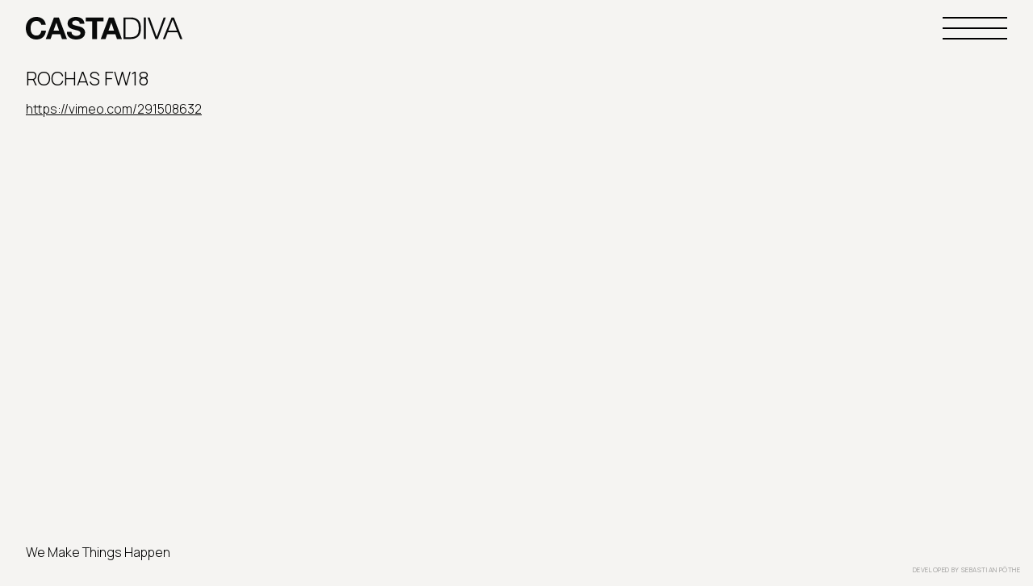

--- FILE ---
content_type: text/html; charset=UTF-8
request_url: https://castadivaba.com/work/rochas-fw18/
body_size: 1588
content:
<!doctype html>
<html lang="en-US">
<head>
	<meta charset="UTF-8">
	<meta name="viewport" content="width=device-width, initial-scale=1">
	<link rel="profile" href="https://gmpg.org/xfn/11">

	<link media="all" href="https://castadivaba.com/wp-content/cache/autoptimize/css/autoptimize_2a28b265df02989cedfff409578cce9d.css" rel="stylesheet"><title>ROCHAS FW18 &#8211; Casta Diva Buenos Aires</title>
<meta name='robots' content='max-image-preview:large' />
<link rel='dns-prefetch' href='//cdnjs.cloudflare.com' />
<link rel="alternate" type="application/rss+xml" title="Casta Diva Buenos Aires &raquo; Feed" href="https://castadivaba.com/feed/" />
<link rel="alternate" type="application/rss+xml" title="Casta Diva Buenos Aires &raquo; Comments Feed" href="https://castadivaba.com/comments/feed/" />







<link rel='stylesheet' id='animate-css-css' href='https://cdnjs.cloudflare.com/ajax/libs/animate.css/4.1.1/animate.compat.min.css?ver=6.5.7' media='all' />

<link rel="https://api.w.org/" href="https://castadivaba.com/wp-json/" /><link rel="EditURI" type="application/rsd+xml" title="RSD" href="https://castadivaba.com/xmlrpc.php?rsd" />
<meta name="generator" content="WordPress 6.5.7" />
<link rel="canonical" href="https://castadivaba.com/work/rochas-fw18/" />
<link rel='shortlink' href='https://castadivaba.com/?p=2078' />
<link rel="alternate" type="application/json+oembed" href="https://castadivaba.com/wp-json/oembed/1.0/embed?url=https%3A%2F%2Fcastadivaba.com%2Fwork%2Frochas-fw18%2F" />
<link rel="alternate" type="text/xml+oembed" href="https://castadivaba.com/wp-json/oembed/1.0/embed?url=https%3A%2F%2Fcastadivaba.com%2Fwork%2Frochas-fw18%2F&#038;format=xml" />
<link rel="icon" href="https://castadivaba.com/wp-content/uploads/2021/02/cropped-favicon-1-32x32.png" sizes="32x32" />
<link rel="icon" href="https://castadivaba.com/wp-content/uploads/2021/02/cropped-favicon-1-192x192.png" sizes="192x192" />
<link rel="apple-touch-icon" href="https://castadivaba.com/wp-content/uploads/2021/02/cropped-favicon-1-180x180.png" />
<meta name="msapplication-TileImage" content="https://castadivaba.com/wp-content/uploads/2021/02/cropped-favicon-1-270x270.png" />
		
		</head>

<body class="work-template-default single single-work postid-2078 wp-custom-logo desktop no-sidebar">
<div id="page" class="site">
	<a class="skip-link screen-reader-text" href="#primary">Skip to content</a>

	<header id="masthead" class="site-header">
		
		<div class="site-branding">
			<a href="https://castadivaba.com/" class="custom-logo-link" rel="home"><img src="https://castadivaba.com/wp-content/uploads/2021/01/logo-casta.svg" class="custom-logo" alt="Casta Diva Buenos Aires" decoding="async" /></a>				<p class="site-title"><a href="https://castadivaba.com/" rel="home">Casta Diva Buenos Aires</a></p>
							
		</div><!-- .site-branding -->

	

		
	</header><!-- #masthead -->

	<button class="menu-toggle" aria-controls="site-navigation" aria-expanded="false">
		<span>
			Primary Menu		</span>
	</button>
		
	<nav id="site-navigation" class="main-navigation">
			
			<div class="main-nav-container"><ul id="primary-menu" class="menu"><li id="menu-item-4149" class="menu-item menu-item-type-post_type menu-item-object-page menu-item-home menu-item-4149"><a href="https://castadivaba.com/">Home</a></li>
<li id="menu-item-4139" class="menu-item menu-item-type-post_type menu-item-object-page menu-item-4139"><a href="https://castadivaba.com/directors/">Directors</a></li>
<li id="menu-item-4138" class="menu-item menu-item-type-post_type menu-item-object-page menu-item-4138"><a href="https://castadivaba.com/beauty/">Beauty</a></li>
<li id="menu-item-4137" class="menu-item menu-item-type-post_type menu-item-object-page menu-item-4137"><a href="https://castadivaba.com/photo/">Photo</a></li>
<li id="menu-item-4148" class="menu-item menu-item-type-post_type menu-item-object-page menu-item-4148"><a href="https://castadivaba.com/services/">Services</a></li>
<li id="menu-item-4136" class="menu-item menu-item-type-post_type menu-item-object-page menu-item-4136"><a href="https://castadivaba.com/contact/">Contact</a></li>
</ul></div>		</nav><!-- #site-navigation -->

	<main id="primary" class="site-main">
		
		



<article id="post-2078" class="post-2078 work type-work status-publish has-post-thumbnail hentry singular">
	
	<header class="entry-header">
		<h1 class="entry-title text-size--l">ROCHAS FW18</h1></a>
	</header><!-- .entry-header -->

	<div class="content video-wrapper"><a href="https://vimeo.com/291508632">https://vimeo.com/291508632</a></div>
	<footer class="entry-footer">
			</footer><!-- .entry-footer -->
</article><!-- #post-2078 -->

	</main><!-- #main -->


<footer id="colophon" class="site-footer">

	<p class="tagline site-description">We Make Things Happen</p>		<div class="site-credits">
		Developed by <a href="http://sebastianpothe.com" target="_blank">Sebastian Pöthe</a>	</div><!-- .site-info -->
</footer><!-- #colophon -->
</div><!-- #page -->

<noscript><style>.lazyload{display:none;}</style></noscript><script data-noptimize="1">window.lazySizesConfig=window.lazySizesConfig||{};window.lazySizesConfig.loadMode=1;</script><script async data-noptimize="1" src='https://castadivaba.com/wp-content/plugins/autoptimize/classes/external/js/lazysizes.min.js?ao_version=3.1.14'></script>

<!-- <span class="bg"></span> -->
<script src="https://cdnjs.cloudflare.com/ajax/libs/reframe.js/3.0.2/reframe.min.js"></script>
<script>
	reframe('.video-wrapper iframe');
</script>
<script defer src="https://castadivaba.com/wp-content/cache/autoptimize/js/autoptimize_542fa170bfd55e37025afc280c29fdeb.js"></script></body>
</html>

<!--Generated by Endurance Page Cache-->

--- FILE ---
content_type: application/javascript
request_url: https://castadivaba.com/wp-content/cache/autoptimize/js/autoptimize_542fa170bfd55e37025afc280c29fdeb.js
body_size: 2060
content:
if('ontouchstart'in document.documentElement){document.documentElement.className+=' touch';}else{document.documentElement.className+=' no-touch';}
if('objectFit'in document.documentElement.style===false){document.documentElement.className+=' no-of';}
if(window.NodeList&&!NodeList.prototype.forEach){NodeList.prototype.forEach=Array.prototype.forEach;}
if(!String.prototype.includes){String.prototype.includes=function(){'use strict';return String.prototype.indexOf.apply(this,arguments)!==-1;};}
(function(){const siteNavigation=document.getElementById('site-navigation');if(!siteNavigation){return;}
const button=document.querySelector('.menu-toggle');if('undefined'===typeof button){return;}
const menu=siteNavigation.querySelector('ul');if('undefined'===typeof menu){button.style.display='none';return;}
if(!menu.classList.contains('nav-menu')){menu.classList.add('nav-menu');}
button.addEventListener('click',function(){document.body.classList.toggle('menu-toggled');if(button.getAttribute('aria-expanded')==='true'){button.setAttribute('aria-expanded','false');}else{button.setAttribute('aria-expanded','true');}});const links=menu.getElementsByTagName('a');const linksWithChildren=menu.querySelectorAll('.menu-item-has-children > a, .page_item_has_children > a');for(const link of links){link.addEventListener('focus',toggleFocus,true);link.addEventListener('blur',toggleFocus,true);}
for(const link of linksWithChildren){link.addEventListener('touchstart',toggleFocus,false);}
function toggleFocus(){if(event.type==='focus'||event.type==='blur'){let self=this;while(!self.classList.contains('nav-menu')){if('li'===self.tagName.toLowerCase()){self.classList.toggle('focus');}
self=self.parentNode;}}
if(event.type==='touchstart'){const menuItem=this.parentNode;event.preventDefault();for(const link of menuItem.parentNode.children){if(menuItem!==link){link.classList.remove('focus');}}
menuItem.classList.toggle('focus');}}
document.querySelectorAll('li a').forEach(function(el){el.parentNode.dataset['text']=el.parentNode.innerText;});}());(function(){const linksWithVideo=document.querySelectorAll('a[data-video]');const popup=document.createElement('div');const popupContent=document.createElement('div');const videoIframe=document.createElement('iframe');const closeButton=document.createElement('button');popupInit(linksWithVideo);function popupInit(links){if(!links){return};links.forEach(function(link){link.addEventListener('click',function(event){event.preventDefault();event.stopPropagation();var videoId=link.dataset['video'];if(videoId!=null){console.log(videoId);urlPlayer='https://player.vimeo.com/video/'+videoId+'?autoplay=1';openPopup(urlPlayer);}})})
popup.className='video-popup';popupContent.className='popup-content';closeButton.className='close-popup';closeButton.innerHTML='<span></span>';videoIframe.setAttribute('frameBorder','0');videoIframe.setAttribute('allow','autoplay');videoIframe.setAttribute('allowFullScreen','true');popup.appendChild(closeButton);popup.appendChild(popupContent);popupContent.appendChild(videoIframe);document.body.appendChild(popup);closeButton.addEventListener('click',function(e){closePopup();})
document.addEventListener('keyup',function(e){if(e.key==="Escape"){closePopup();}})}
function closePopup(){console.log('closing');popup.classList.remove('open');videoIframe.src='';closeButton.setAttribute('aria-expanded',false);}
function openPopup(url){console.log('playing');popup.classList.add('open');videoIframe.src=url;closeButton.setAttribute('aria-expanded',true);}}());
(function(root,factory){if(typeof define==='function'&&define.amd){define([],factory(root));}else if(typeof exports==='object'){module.exports=factory(root);}else{root.inlineSVG=factory(root);}})(typeof global!=="undefined"?global:this.window||this.global,function(root){var inlineSVG={},supports=!!document.querySelector&&!!root.addEventListener,settings;var defaults={initClass:'js-inlinesvg',svgSelector:'img.svg'};var after=function(times,func){return function(){if(--times<1){return func.apply(this,arguments);}};};var extend=function(){var extended={};var deep=false;var i=0;var length=arguments.length;if(Object.prototype.toString.call(arguments[0])==='[object Boolean]'){deep=arguments[0];i++;}
var merge=function(obj){for(var prop in obj){if(Object.prototype.hasOwnProperty.call(obj,prop)){if(deep&&Object.prototype.toString.call(obj[prop])==='[object Object]'){extended[prop]=extend(true,extended[prop],obj[prop]);}else{extended[prop]=obj[prop];}}}};for(;i<length;i++){var obj=arguments[i];merge(obj);}
return extended;};var getAll=function(){var svgs=document.querySelectorAll(settings.svgSelector);return svgs;};var inliner=function(cb){var svgs=getAll();var callback=after(svgs.length,cb);Array.prototype.forEach.call(svgs,function(svg,i){var src=svg.src||svg.getAttribute('data-src'),attributes=svg.attributes;var request=new XMLHttpRequest();request.open('GET',src,true);request.onload=function(){if(request.status>=200&&request.status<400){var parser=new DOMParser(),result=parser.parseFromString(request.responseText,'text/xml'),inlinedSVG=result.getElementsByTagName('svg')[0];inlinedSVG.removeAttribute('xmlns:a');inlinedSVG.removeAttribute('width');inlinedSVG.removeAttribute('height');inlinedSVG.removeAttribute('x');inlinedSVG.removeAttribute('y');inlinedSVG.removeAttribute('enable-background');inlinedSVG.removeAttribute('xmlns:xlink');inlinedSVG.removeAttribute('xml:space');inlinedSVG.removeAttribute('version');Array.prototype.slice.call(attributes).forEach(function(attribute){if(attribute.name!=='src'&&attribute.name!=='alt'){inlinedSVG.setAttribute(attribute.name,attribute.value);}});if(inlinedSVG.classList){inlinedSVG.classList.add('inlined-svg');}else{inlinedSVG.className+=' '+'inlined-svg';}
inlinedSVG.setAttribute('role','img');if(attributes.longdesc){var description=document.createElementNS('http://www.w3.org/2000/svg','desc'),descriptionText=document.createTextNode(attributes.longdesc.value);description.appendChild(descriptionText);inlinedSVG.insertBefore(description,inlinedSVG.firstChild);}
if(attributes.alt){inlinedSVG.setAttribute('aria-labelledby','title');var title=document.createElementNS('http://www.w3.org/2000/svg','title'),titleText=document.createTextNode(attributes.alt.value);title.appendChild(titleText);inlinedSVG.insertBefore(title,inlinedSVG.firstChild);}
if(svg.parentNode){svg.parentNode.replaceChild(inlinedSVG,svg);}
if(callback){callback(settings.svgSelector);}}else{console.error('There was an error retrieving the source of the SVG.');}};request.onerror=function(){console.error('There was an error connecting to the origin server.');};request.send();});};inlineSVG.init=function(options,callback){if(!supports)return;settings=extend(defaults,options||{});inliner(callback||function(){});document.documentElement.className+=' '+settings.initClass;};return inlineSVG;});inlineSVG.init({svgSelector:'.custom-logo',initClass:'js-inlinesvg',},function(){console.log('All SVGs inlined');});

--- FILE ---
content_type: image/svg+xml
request_url: https://castadivaba.com/wp-content/uploads/2021/01/logo-casta.svg
body_size: 3961
content:
<?xml version="1.0" encoding="utf-8"?><svg xmlns="http://www.w3.org/2000/svg" width="204.72" height="29.566" viewBox="0 0 204.72 29.566">
  <g id="Grupo_252" data-name="Grupo 252" transform="translate(-52.431 -82.092)">
    <path id="Trazado_447" data-name="Trazado 447" d="M71.786,90.305A6.244,6.244,0,0,0,70.4,88.741a6.411,6.411,0,0,0-1.88-1.049,6.482,6.482,0,0,0-2.2-.376,7.25,7.25,0,0,0-3.562.812,6.716,6.716,0,0,0-2.375,2.177,9.532,9.532,0,0,0-1.326,3.107,15.464,15.464,0,0,0-.415,3.6,14.386,14.386,0,0,0,.415,3.463,9.359,9.359,0,0,0,1.326,3.028,6.793,6.793,0,0,0,2.375,2.157,7.25,7.25,0,0,0,3.562.811,5.748,5.748,0,0,0,4.453-1.742,8.044,8.044,0,0,0,1.959-4.591h6.017a14.38,14.38,0,0,1-1.228,4.79,11.469,11.469,0,0,1-2.612,3.641,11.109,11.109,0,0,1-3.8,2.3,13.935,13.935,0,0,1-4.789.791,14.489,14.489,0,0,1-5.838-1.128,12.511,12.511,0,0,1-4.374-3.107,13.762,13.762,0,0,1-2.731-4.651,17.07,17.07,0,0,1-.95-5.758,17.665,17.665,0,0,1,.95-5.878,14.146,14.146,0,0,1,2.731-4.73,12.5,12.5,0,0,1,4.374-3.167,15.167,15.167,0,0,1,10.251-.475,11.964,11.964,0,0,1,3.721,1.96,10.583,10.583,0,0,1,2.711,3.186,11.384,11.384,0,0,1,1.346,4.354H72.5A5.081,5.081,0,0,0,71.786,90.305Z" fill="#090a0a"/>
    <path id="Trazado_448" data-name="Trazado 448" d="M95.6,82.764l10.568,28.261H99.714l-2.137-6.294H87.009l-2.216,6.294H78.539L89.225,82.764Zm.356,17.337-3.562-10.37h-.079L88.632,100.1Z" fill="#090a0a"/>
    <path id="Trazado_449" data-name="Trazado 449" d="M112.653,104.059a4.5,4.5,0,0,0,1.365,1.6,5.913,5.913,0,0,0,2,.91,9.442,9.442,0,0,0,2.375.3,12.289,12.289,0,0,0,1.781-.139,6.189,6.189,0,0,0,1.782-.534,3.889,3.889,0,0,0,1.385-1.088,2.735,2.735,0,0,0,.554-1.762,2.48,2.48,0,0,0-.733-1.86,5.815,5.815,0,0,0-1.919-1.188,19.328,19.328,0,0,0-2.692-.831q-1.5-.355-3.047-.791a27.01,27.01,0,0,1-3.088-.97,10.584,10.584,0,0,1-2.691-1.484,6.989,6.989,0,0,1-1.92-2.276,6.911,6.911,0,0,1-.732-3.305,7.4,7.4,0,0,1,.93-3.78,8.418,8.418,0,0,1,2.435-2.672,10.61,10.61,0,0,1,3.4-1.583,14.482,14.482,0,0,1,3.8-.514,18.028,18.028,0,0,1,4.255.494,10.643,10.643,0,0,1,3.621,1.6,8.123,8.123,0,0,1,2.514,2.83,8.693,8.693,0,0,1,.93,4.176h-6.016a5.013,5.013,0,0,0-.534-2.1,3.509,3.509,0,0,0-1.208-1.306,5.137,5.137,0,0,0-1.721-.673,10.679,10.679,0,0,0-2.118-.2,7.245,7.245,0,0,0-1.5.159,4.007,4.007,0,0,0-1.366.554,3.436,3.436,0,0,0-1.009.989,2.658,2.658,0,0,0-.4,1.5,2.53,2.53,0,0,0,.316,1.346,2.819,2.819,0,0,0,1.247.95,15.782,15.782,0,0,0,2.572.871q1.643.437,4.295,1.108.791.159,2.2.574a10.537,10.537,0,0,1,2.79,1.326,8.452,8.452,0,0,1,2.4,2.434,6.937,6.937,0,0,1,1.009,3.9,8.644,8.644,0,0,1-.752,3.6,7.83,7.83,0,0,1-2.236,2.869,10.75,10.75,0,0,1-3.681,1.88,17.394,17.394,0,0,1-5.086.673,17.873,17.873,0,0,1-4.532-.574,11.36,11.36,0,0,1-3.879-1.8,8.878,8.878,0,0,1-2.672-3.126,9.338,9.338,0,0,1-.95-4.513h6.016A5.184,5.184,0,0,0,112.653,104.059Z" fill="#090a0a"/>
    <path id="Trazado_450" data-name="Trazado 450" d="M130.831,87.989V82.764h23.155v5.225h-8.47v23.036H139.3V87.989Z" fill="#090a0a"/>
    <path id="Trazado_451" data-name="Trazado 451" d="M167.471,82.764l10.568,28.261h-6.452l-2.137-6.294H158.882l-2.216,6.294h-6.254L161.1,82.764Zm.356,17.337-3.562-10.37h-.079l-3.681,10.37Z" fill="#090a0a"/>
    <path id="Trazado_452" data-name="Trazado 452" d="M189.952,82.764q6.452.159,9.717,3.622t3.266,10.509q0,7.046-3.266,10.508t-9.717,3.622h-9.776V82.764Zm-1.346,25.965a18.518,18.518,0,0,0,5.245-.653A8.4,8.4,0,0,0,197.473,106a8.541,8.541,0,0,0,2.1-3.681,22.15,22.15,0,0,0,0-10.845,8.54,8.54,0,0,0-2.1-3.681,8.407,8.407,0,0,0-3.622-2.078,18.554,18.554,0,0,0-5.245-.653h-5.738v23.669Z" fill="#090a0a"/>
    <path id="Trazado_453" data-name="Trazado 453" d="M209.383,82.764v28.261h-2.692V82.764Z" fill="#090a0a"/>
    <path id="Trazado_454" data-name="Trazado 454" d="M214.334,82.764l9.182,25.292h.079l9.1-25.292h2.85L225.06,111.025h-3.127L211.484,82.764Z" fill="#090a0a"/>
    <path id="Trazado_455" data-name="Trazado 455" d="M246.069,82.764l11.082,28.261h-2.889l-3.444-8.787H237.955l-3.4,8.787H231.7l11.36-28.261Zm3.839,17.178-5.462-14.486-5.66,14.486Z" fill="#090a0a"/>
  </g>
</svg>


--- FILE ---
content_type: image/svg+xml
request_url: https://castadivaba.com/wp-content/uploads/2021/01/logo-casta.svg
body_size: 3961
content:
<?xml version="1.0" encoding="utf-8"?><svg xmlns="http://www.w3.org/2000/svg" width="204.72" height="29.566" viewBox="0 0 204.72 29.566">
  <g id="Grupo_252" data-name="Grupo 252" transform="translate(-52.431 -82.092)">
    <path id="Trazado_447" data-name="Trazado 447" d="M71.786,90.305A6.244,6.244,0,0,0,70.4,88.741a6.411,6.411,0,0,0-1.88-1.049,6.482,6.482,0,0,0-2.2-.376,7.25,7.25,0,0,0-3.562.812,6.716,6.716,0,0,0-2.375,2.177,9.532,9.532,0,0,0-1.326,3.107,15.464,15.464,0,0,0-.415,3.6,14.386,14.386,0,0,0,.415,3.463,9.359,9.359,0,0,0,1.326,3.028,6.793,6.793,0,0,0,2.375,2.157,7.25,7.25,0,0,0,3.562.811,5.748,5.748,0,0,0,4.453-1.742,8.044,8.044,0,0,0,1.959-4.591h6.017a14.38,14.38,0,0,1-1.228,4.79,11.469,11.469,0,0,1-2.612,3.641,11.109,11.109,0,0,1-3.8,2.3,13.935,13.935,0,0,1-4.789.791,14.489,14.489,0,0,1-5.838-1.128,12.511,12.511,0,0,1-4.374-3.107,13.762,13.762,0,0,1-2.731-4.651,17.07,17.07,0,0,1-.95-5.758,17.665,17.665,0,0,1,.95-5.878,14.146,14.146,0,0,1,2.731-4.73,12.5,12.5,0,0,1,4.374-3.167,15.167,15.167,0,0,1,10.251-.475,11.964,11.964,0,0,1,3.721,1.96,10.583,10.583,0,0,1,2.711,3.186,11.384,11.384,0,0,1,1.346,4.354H72.5A5.081,5.081,0,0,0,71.786,90.305Z" fill="#090a0a"/>
    <path id="Trazado_448" data-name="Trazado 448" d="M95.6,82.764l10.568,28.261H99.714l-2.137-6.294H87.009l-2.216,6.294H78.539L89.225,82.764Zm.356,17.337-3.562-10.37h-.079L88.632,100.1Z" fill="#090a0a"/>
    <path id="Trazado_449" data-name="Trazado 449" d="M112.653,104.059a4.5,4.5,0,0,0,1.365,1.6,5.913,5.913,0,0,0,2,.91,9.442,9.442,0,0,0,2.375.3,12.289,12.289,0,0,0,1.781-.139,6.189,6.189,0,0,0,1.782-.534,3.889,3.889,0,0,0,1.385-1.088,2.735,2.735,0,0,0,.554-1.762,2.48,2.48,0,0,0-.733-1.86,5.815,5.815,0,0,0-1.919-1.188,19.328,19.328,0,0,0-2.692-.831q-1.5-.355-3.047-.791a27.01,27.01,0,0,1-3.088-.97,10.584,10.584,0,0,1-2.691-1.484,6.989,6.989,0,0,1-1.92-2.276,6.911,6.911,0,0,1-.732-3.305,7.4,7.4,0,0,1,.93-3.78,8.418,8.418,0,0,1,2.435-2.672,10.61,10.61,0,0,1,3.4-1.583,14.482,14.482,0,0,1,3.8-.514,18.028,18.028,0,0,1,4.255.494,10.643,10.643,0,0,1,3.621,1.6,8.123,8.123,0,0,1,2.514,2.83,8.693,8.693,0,0,1,.93,4.176h-6.016a5.013,5.013,0,0,0-.534-2.1,3.509,3.509,0,0,0-1.208-1.306,5.137,5.137,0,0,0-1.721-.673,10.679,10.679,0,0,0-2.118-.2,7.245,7.245,0,0,0-1.5.159,4.007,4.007,0,0,0-1.366.554,3.436,3.436,0,0,0-1.009.989,2.658,2.658,0,0,0-.4,1.5,2.53,2.53,0,0,0,.316,1.346,2.819,2.819,0,0,0,1.247.95,15.782,15.782,0,0,0,2.572.871q1.643.437,4.295,1.108.791.159,2.2.574a10.537,10.537,0,0,1,2.79,1.326,8.452,8.452,0,0,1,2.4,2.434,6.937,6.937,0,0,1,1.009,3.9,8.644,8.644,0,0,1-.752,3.6,7.83,7.83,0,0,1-2.236,2.869,10.75,10.75,0,0,1-3.681,1.88,17.394,17.394,0,0,1-5.086.673,17.873,17.873,0,0,1-4.532-.574,11.36,11.36,0,0,1-3.879-1.8,8.878,8.878,0,0,1-2.672-3.126,9.338,9.338,0,0,1-.95-4.513h6.016A5.184,5.184,0,0,0,112.653,104.059Z" fill="#090a0a"/>
    <path id="Trazado_450" data-name="Trazado 450" d="M130.831,87.989V82.764h23.155v5.225h-8.47v23.036H139.3V87.989Z" fill="#090a0a"/>
    <path id="Trazado_451" data-name="Trazado 451" d="M167.471,82.764l10.568,28.261h-6.452l-2.137-6.294H158.882l-2.216,6.294h-6.254L161.1,82.764Zm.356,17.337-3.562-10.37h-.079l-3.681,10.37Z" fill="#090a0a"/>
    <path id="Trazado_452" data-name="Trazado 452" d="M189.952,82.764q6.452.159,9.717,3.622t3.266,10.509q0,7.046-3.266,10.508t-9.717,3.622h-9.776V82.764Zm-1.346,25.965a18.518,18.518,0,0,0,5.245-.653A8.4,8.4,0,0,0,197.473,106a8.541,8.541,0,0,0,2.1-3.681,22.15,22.15,0,0,0,0-10.845,8.54,8.54,0,0,0-2.1-3.681,8.407,8.407,0,0,0-3.622-2.078,18.554,18.554,0,0,0-5.245-.653h-5.738v23.669Z" fill="#090a0a"/>
    <path id="Trazado_453" data-name="Trazado 453" d="M209.383,82.764v28.261h-2.692V82.764Z" fill="#090a0a"/>
    <path id="Trazado_454" data-name="Trazado 454" d="M214.334,82.764l9.182,25.292h.079l9.1-25.292h2.85L225.06,111.025h-3.127L211.484,82.764Z" fill="#090a0a"/>
    <path id="Trazado_455" data-name="Trazado 455" d="M246.069,82.764l11.082,28.261h-2.889l-3.444-8.787H237.955l-3.4,8.787H231.7l11.36-28.261Zm3.839,17.178-5.462-14.486-5.66,14.486Z" fill="#090a0a"/>
  </g>
</svg>
